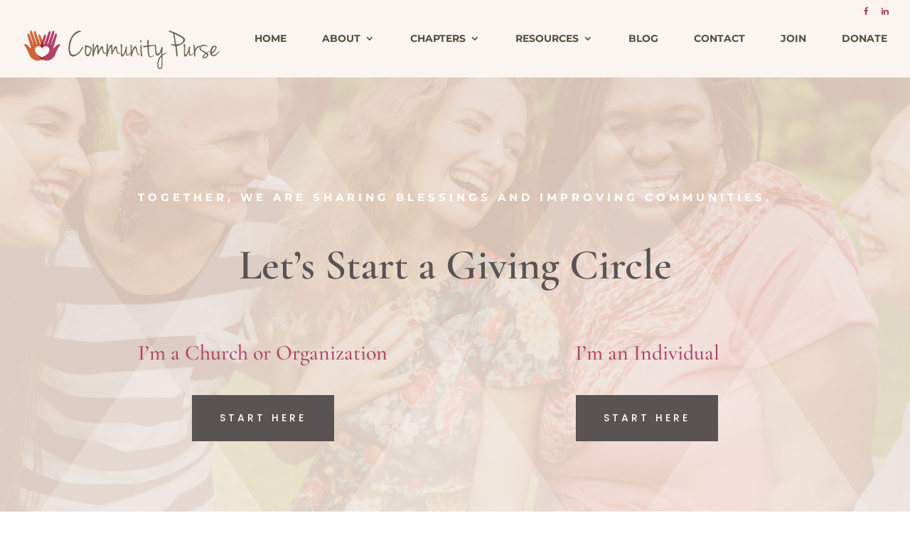

--- FILE ---
content_type: text/css
request_url: https://communitypurse.org/wp-content/et-cache/2364/et-divi-dynamic-tb-3435-2364-late.css
body_size: -249
content:
@font-face{font-family:ETmodules;font-display:block;src:url(//communitypurse.org/wp-content/themes/Divi/core/admin/fonts/modules/social/modules.eot);src:url(//communitypurse.org/wp-content/themes/Divi/core/admin/fonts/modules/social/modules.eot?#iefix) format("embedded-opentype"),url(//communitypurse.org/wp-content/themes/Divi/core/admin/fonts/modules/social/modules.woff) format("woff"),url(//communitypurse.org/wp-content/themes/Divi/core/admin/fonts/modules/social/modules.ttf) format("truetype"),url(//communitypurse.org/wp-content/themes/Divi/core/admin/fonts/modules/social/modules.svg#ETmodules) format("svg");font-weight:400;font-style:normal}

--- FILE ---
content_type: image/svg+xml
request_url: https://communitypurse.org/wp-content/uploads/2019/09/CommunityPurse-WebLogo.svg
body_size: 7663
content:
<?xml version="1.0" encoding="UTF-8"?> <!-- Generator: Adobe Illustrator 23.0.4, SVG Export Plug-In . SVG Version: 6.00 Build 0) --> <svg xmlns="http://www.w3.org/2000/svg" xmlns:xlink="http://www.w3.org/1999/xlink" id="Layer_1" x="0px" y="0px" viewBox="0 0 409.5 81.26" style="enable-background:new 0 0 409.5 81.26;" xml:space="preserve"> <style type="text/css"> .st0{fill:#746457;} .st1{fill:#B34167;} .st2{fill:#CD6337;} .st3{fill:#9A272A;} </style> <g> <path class="st0" d="M393.36,41.68c0.49-1.52,1.09-2.89,1.81-4.13c0.72-1.23,1.52-2.19,2.39-2.86c0.87-0.67,1.75-0.8,2.62-0.39 l0.31,0.23c0.21,0.31,0.23,0.85,0.08,1.62c-0.05,1.13-0.38,2.21-0.96,3.24c-0.59,1.03-1.29,1.97-2.08,2.82 c-0.8,0.85-1.65,1.59-2.55,2.24c-0.9,0.64-1.68,1.15-2.35,1.5C392.63,44.63,392.87,43.2,393.36,41.68 M393.32,34.66 c-0.77,1-1.49,2.22-2.16,3.66c-0.98,2.78-1.49,5.04-1.54,6.79c-0.05,1.75,0.05,3.14,0.31,4.17c0.05,0.26,0.15,0.57,0.31,0.93 c0.15,0.36,0.4,0.76,0.73,1.2c0.33,0.43,0.81,0.86,1.43,1.27c0.62,0.41,1.44,0.8,2.47,1.16c1.23,0.21,2.33,0.21,3.28,0 c0.95-0.2,1.82-0.57,2.62-1.08c0.8-0.51,1.55-1.12,2.28-1.81c0.72-0.69,1.47-1.4,2.24-2.12c0.67-0.77,1.23-1.39,1.7-1.85 c0.46-0.46,0.84-0.86,1.12-1.2c0.29-0.33,0.5-0.64,0.66-0.93c0.15-0.28,0.31-0.6,0.46-0.96c0.1-0.47,0.18-0.82,0.23-1.08 c0.05-0.26,0.07-0.45,0.04-0.58l-0.27-0.04c-0.72,0.92-1.4,1.71-2.04,2.35c-0.64,0.64-1.51,1.43-2.59,2.35 c-0.67,0.62-1.54,1.34-2.62,2.16c-1.08,0.82-2.19,1.48-3.32,1.97c-1.13,0.49-2.21,0.66-3.24,0.5c-1.03-0.15-1.8-0.9-2.31-2.24 c2.21-1.59,4.13-3.26,5.75-5.01c1.62-1.75,2.92-3.94,3.9-6.56c0.67-2.37,0.6-3.96-0.19-4.79c-0.8-0.82-1.94-1.21-3.43-1.16 c-0.46-0.15-1.06-0.12-1.78,0.12c-0.72,0.23-1.16,0.37-1.31,0.42C394.99,32.87,394.09,33.66,393.32,34.66 M376.19,54.92 c0.26-0.62,0.65-1.26,1.2-1.93c0.54-0.67,1.17-1.32,1.89-1.97c0.72-0.64,1.36-1.17,1.93-1.58c0.46,0.31,0.91,0.71,1.35,1.2 c0.44,0.49,0.58,0.94,0.42,1.35c-0.15,0.46-0.48,0.99-0.96,1.58c-0.49,0.59-1.06,1.13-1.7,1.62c-0.65,0.49-1.33,0.86-2.05,1.12 c-0.72,0.26-1.36,0.26-1.93,0C375.98,56,375.93,55.53,376.19,54.92 M373.07,30.11c-1.26,0.39-2.37,0.98-3.32,1.77 c-0.95,0.8-1.67,1.72-2.16,2.78c-0.49,1.05-0.63,2.15-0.42,3.28c0.1,1.03,0.72,2.06,1.85,3.09c1.13,1.03,2.4,1.99,3.82,2.89 c1.41,0.9,2.79,1.72,4.13,2.47c1.34,0.75,2.24,1.38,2.7,1.89c-0.67,0.57-1.44,1.21-2.31,1.93c-0.88,0.72-1.65,1.48-2.32,2.27 c-0.67,0.8-1.15,1.62-1.43,2.47c-0.28,0.85-0.14,1.69,0.42,2.51c0.52,0.62,1.21,1.03,2.09,1.23c0.87,0.2,1.67,0.18,2.39-0.08 c1.08-0.36,2.26-1,3.55-1.93c1.29-0.93,2.44-2.21,3.47-3.86c0.36-0.67,0.48-1.32,0.35-1.97c-0.13-0.64-0.35-1.25-0.65-1.81 c-0.36-0.62-0.85-1.21-1.47-1.78c1.13-0.72,2.19-1.39,3.16-2.01c0.98-0.62,1.64-1.05,2.01-1.31c0.72-0.51,1.25-0.91,1.58-1.2 c0.33-0.28,0.54-0.49,0.62-0.62v-0.2l-0.27,0.08c-0.77,0.36-1.45,0.68-2.04,0.97c-0.59,0.28-1.17,0.59-1.74,0.93 c-0.57,0.34-1.21,0.69-1.93,1.08c-0.72,0.39-1.6,0.86-2.62,1.43c-0.82-0.57-1.88-1.13-3.16-1.7c-1.28-0.57-2.57-1.2-3.86-1.89 c-1.29-0.69-2.46-1.48-3.51-2.35c-1.05-0.87-1.79-1.9-2.2-3.09c-0.42-1.18-0.21-2.18,0.62-3.01c0.82-0.82,1.92-1.4,3.28-1.74 c1.36-0.33,2.84-0.42,4.44-0.27c1.59,0.15,2.96,0.59,4.09,1.31c0.41,0.26,0.84,0.52,1.27,0.77c0.44,0.26,0.68,0.28,0.73,0.08 c-0.26-0.41-0.53-0.85-0.81-1.31c-0.28-0.46-0.67-0.91-1.16-1.35c-0.49-0.44-1.16-0.83-2.01-1.2c-0.85-0.36-1.92-0.64-3.2-0.85 C375.65,29.63,374.33,29.72,373.07,30.11 M355.47,40.06c0.39,3.83,0.53,8.4,0.42,13.7c0,0.26,0.15,0.44,0.46,0.54 c0.31,0.1,0.64,0.13,1,0.08c0.36-0.05,0.68-0.14,0.96-0.27c0.28-0.13,0.4-0.32,0.35-0.58c-0.1-0.51-0.14-1.22-0.11-2.12 c0.02-0.9,0.05-1.83,0.08-2.78c0.02-0.95,0.08-1.85,0.15-2.7c0.08-0.85,0.14-1.5,0.19-1.97c0.31-0.93,0.71-1.94,1.2-3.05 c0.49-1.11,1.13-2.15,1.93-3.12c0.8-0.98,1.75-1.84,2.86-2.59c1.11-0.75,2.4-1.25,3.9-1.5c1.03-0.15,1.69-0.37,1.97-0.65 c0.28-0.28,0.43-0.63,0.43-1.04c-2.06-0.1-3.82,0.01-5.29,0.35c-1.47,0.33-2.72,0.86-3.78,1.58c-1.05,0.72-1.92,1.58-2.59,2.59 c-0.67,1-1.23,2.1-1.7,3.28c-0.1-1.18-0.18-2.13-0.23-2.86c-0.05-0.72-0.1-1.39-0.15-2.01c-0.05-0.62-0.13-1.27-0.23-1.97 c-0.1-0.7-0.26-1.64-0.46-2.82c-0.57-0.26-1.12-0.5-1.66-0.73c-0.54-0.23-0.79-0.12-0.73,0.35 C354.74,32.8,355.09,36.23,355.47,40.06 M337.42,49.82c-0.18-0.46-0.31-0.95-0.39-1.47c-0.08-0.52-0.13-0.99-0.15-1.43 c-0.03-0.44-0.04-0.73-0.04-0.89c0.1-4.22,0.24-7.82,0.42-10.8c0.18-2.98,0.14-5.07-0.11-6.25c-0.21-0.26-0.46-0.42-0.77-0.5 c-0.31-0.08-0.62-0.14-0.93-0.2c-0.36-0.05-0.72-0.08-1.08-0.08c0.1,1.49,0.18,3.13,0.23,4.9c0.05,1.77,0.08,3.58,0.08,5.4v5.36 c0,1.75,0.04,3.32,0.12,4.71c0.08,1.39,0.18,2.53,0.31,3.43c0.13,0.9,0.35,1.43,0.66,1.58c0.21,0.41,0.59,0.73,1.16,0.97 c0.56,0.23,1.36,0.14,2.39-0.27c0.31-0.1,0.69-0.49,1.16-1.16c0.46-0.67,0.95-1.47,1.47-2.39c0.52-0.92,1.03-1.9,1.54-2.93 c0.52-1.03,0.98-1.95,1.39-2.78c0.1,0.67,0.19,1.42,0.27,2.24c0.08,0.82,0.18,1.59,0.31,2.31c0.13,0.72,0.28,1.35,0.46,1.89 c0.18,0.54,0.42,0.84,0.73,0.89c0.77,0.31,1.64,0.35,2.59,0.12c0.95-0.23,1.85-0.63,2.7-1.19c0.85-0.57,1.61-1.26,2.27-2.08 c0.67-0.82,1.11-1.67,1.31-2.55c-0.15-0.15-0.51,0.01-1.08,0.5c-0.57,0.49-1.19,1.04-1.89,1.66c-0.69,0.62-1.42,1.13-2.16,1.54 c-0.75,0.41-1.4,0.44-1.97,0.08c-0.67-0.41-1.09-1.31-1.27-2.7c-0.18-1.39-0.25-2.93-0.19-4.63c0.05-1.7,0.17-3.41,0.35-5.13 c0.18-1.72,0.32-3.15,0.42-4.28c-0.15-0.05-0.4-0.1-0.73-0.15c-0.33-0.05-0.67-0.08-1-0.08c-0.33,0-0.63,0.04-0.89,0.11 c-0.26,0.08-0.39,0.27-0.39,0.58c0.21,1.49,0.05,3.24-0.46,5.25c-0.51,2.01-1.16,3.9-1.93,5.67c-0.77,1.78-1.57,3.23-2.39,4.36 c-0.82,1.13-1.42,1.57-1.77,1.31C337.84,50.59,337.6,50.29,337.42,49.82 M317.2,20.89c-0.39-2.26-0.71-4.23-0.96-5.9 c-0.26-1.67-0.48-3.14-0.66-4.4c-0.18-1.26-0.32-2.43-0.42-3.51c1.59,0.87,3.41,1.79,5.44,2.74c2.03,0.95,3.96,1.93,5.79,2.93 c1.83,1,3.38,2.03,4.67,3.09c1.29,1.06,1.98,2.1,2.09,3.13c0.2,1.34,0.01,2.62-0.58,3.86c-0.59,1.23-1.53,2.31-2.82,3.24 c-1.29,0.93-2.87,1.65-4.74,2.16c-1.88,0.52-4.03,0.77-6.44,0.77C318.04,25.85,317.59,23.15,317.2,20.89 M324.11,31.65 c1.44-0.49,2.78-1.08,4.01-1.78c1.23-0.69,2.38-1.44,3.43-2.24c1.05-0.8,1.97-1.56,2.74-2.28c0.77-0.77,1.42-1.59,1.93-2.47 c0.51-0.87,0.84-1.75,0.96-2.62c0.13-0.87,0.05-1.72-0.23-2.55c-0.28-0.82-0.81-1.54-1.58-2.16c-0.82-0.98-2.12-2.04-3.9-3.2 c-1.77-1.16-3.78-2.31-6.02-3.47c-2.24-1.16-4.55-2.29-6.95-3.4c-2.39-1.11-4.63-2.06-6.71-2.86c-2.08-0.8-3.89-1.42-5.4-1.85 c-1.52-0.43-2.48-0.6-2.89-0.5c-0.31,0.26-0.53,0.45-0.65,0.58l-0.23,0.35l0.04,0.35c0.05,0.13,0.13,0.35,0.23,0.65 c1.49,0.72,3.05,1.36,4.67,1.93c1.62,0.57,3.23,1.18,4.82,1.85c0.26,2.26,0.53,4.31,0.81,6.13c0.28,1.83,0.56,3.61,0.85,5.36 c0.28,1.75,0.57,3.55,0.85,5.4c0.28,1.85,0.58,3.93,0.89,6.25c-0.52,0-1.2-0.04-2.04-0.12c-0.85-0.08-1.7-0.18-2.55-0.31 c-0.85-0.13-1.66-0.27-2.43-0.43c-0.77-0.15-1.34-0.28-1.7-0.39c0,0.36,0.27,0.81,0.81,1.35c0.54,0.54,1.27,1.05,2.2,1.54 c0.93,0.49,1.96,0.93,3.09,1.31c1.13,0.39,2.29,0.58,3.47,0.58c0.51,3.19,0.94,6.37,1.27,9.53c0.33,3.16,0.5,6.52,0.5,10.07 c0.87,1.49,1.54,2.3,2.01,2.43c0.46,0.13,0.77-0.23,0.93-1.08c0.16-0.85,0.21-2.07,0.16-3.66c-0.05-1.59-0.18-3.37-0.39-5.33 c-0.21-1.96-0.45-3.99-0.73-6.1c-0.28-2.11-0.55-4.11-0.81-6.02C321.15,32.44,322.67,32.14,324.11,31.65 M287.57,57.85 c0.08,1.29,0.14,2.79,0.19,4.51c0.05,1.72,0.07,3.52,0.04,5.4c-0.03,1.88-0.1,3.6-0.23,5.17c-0.13,1.57-0.35,2.89-0.66,3.97 c-0.31,1.08-0.72,1.67-1.23,1.77c-1.29,0.16-2.29-0.14-3.01-0.89c-0.72-0.75-1.2-1.78-1.43-3.09c-0.23-1.31-0.27-2.8-0.11-4.48 c0.15-1.67,0.45-3.33,0.89-4.98c0.44-1.65,0.96-3.16,1.58-4.55c0.62-1.39,1.26-2.5,1.93-3.32c0.31-0.41,0.63-0.79,0.96-1.12 c0.34-0.33,0.66-0.68,0.97-1.04C287.46,55.69,287.49,56.56,287.57,57.85 M278.01,46.74c-0.39-1.03-0.7-2.22-0.93-3.59 c-0.23-1.36-0.4-2.8-0.5-4.32c-0.1-1.52-0.18-2.92-0.23-4.2c-0.05-1.29-0.1-2.34-0.15-3.16c-0.05-0.82-0.15-1.24-0.31-1.24 c-0.26-0.26-0.65-0.43-1.16-0.5c-0.52-0.08-0.9-0.04-1.16,0.12c0.15,2.01,0.27,3.68,0.35,5.02c0.08,1.34,0.17,2.62,0.27,3.86 c0.1,1.24,0.23,2.55,0.39,3.94c0.15,1.39,0.36,3.14,0.62,5.25c0.26,1.8,0.94,3.14,2.04,4.01c1.11,0.87,2.46,0.95,4.05,0.23 c1.44-0.87,2.65-2.08,3.63-3.63c0.98-1.54,1.72-2.98,2.24-4.32c0,2.67-0.08,5.4-0.23,8.18c-1.18,0.77-2.28,1.86-3.28,3.28 c-1,1.42-1.85,3-2.55,4.75c-0.7,1.75-1.25,3.58-1.66,5.48c-0.41,1.9-0.62,3.76-0.62,5.56c0,1.8,0.21,3.46,0.62,4.98 c0.41,1.52,1.11,2.76,2.08,3.74c0.31,0.31,0.71,0.55,1.2,0.73c0.49,0.18,1,0.3,1.54,0.35c0.54,0.05,1.08,0.04,1.62-0.04 c0.54-0.08,1.02-0.25,1.43-0.5c0.57-0.36,1.02-1.07,1.35-2.12c0.34-1.05,0.59-2.33,0.77-3.82c0.18-1.49,0.28-3.16,0.31-5.02 c0.02-1.85,0.04-3.73,0.04-5.63c0-1.9-0.03-3.81-0.08-5.71c-0.05-1.9-0.08-3.68-0.08-5.32c1.34-1.18,2.74-2.26,4.21-3.24 c1.47-0.98,3.18-1.75,5.13-2.32c0.26-0.2,0.37-0.35,0.35-0.42c-0.03-0.08-0.3-0.24-0.81-0.5c-1.44,0.16-2.94,0.54-4.51,1.16 c-1.57,0.62-3.05,1.52-4.44,2.7c-0.05-1.44-0.05-2.88,0-4.32c0.05-1.44,0.14-2.8,0.27-4.09c0.13-1.28,0.24-2.47,0.35-3.55 c0.1-1.08,0.15-2.01,0.15-2.78c0-0.1-0.15-0.23-0.46-0.38c-0.31-0.15-0.65-0.28-1-0.39c-0.36-0.1-0.71-0.18-1.04-0.23 c-0.34-0.05-0.5-0.05-0.5,0c-0.93,5.25-2.15,9.04-3.66,11.38c-1.52,2.34-2.87,3.23-4.05,2.66 C278.92,48.44,278.39,47.77,278.01,46.74 M261.22,28.53c0-1.03-0.01-2.05-0.04-3.05c-0.03-1-0.07-1.95-0.12-2.86 c-0.05-0.9-0.15-1.58-0.31-2.05c-0.1-0.26-0.31-0.45-0.62-0.58c-0.31-0.13-0.64-0.18-1-0.15c-0.36,0.03-0.68,0.1-0.97,0.23 c-0.28,0.13-0.42,0.32-0.42,0.58c0,1.08,0.01,1.96,0.04,2.62c0.02,0.67,0.06,1.35,0.12,2.05c0.05,0.69,0.1,1.5,0.15,2.43 c0.05,0.93,0.1,2.21,0.15,3.86c-1.39,0.2-2.82,0.32-4.28,0.35c-1.47,0.03-2.58,0.14-3.36,0.35c-0.52,0.1-0.86,0.23-1.04,0.38 l-0.31,0.47c-0.03,0.15-0.03,0.35,0,0.58c0.03,0.23,0.01,0.48-0.04,0.73c0.41,0.36,0.7,0.59,0.85,0.69 c0.15,0.1,0.46,0.13,0.92,0.08c0.46-0.05,1.22-0.15,2.28-0.31c1.05-0.15,2.71-0.34,4.98-0.54c0.15,1.85,0.28,3.94,0.39,6.25 c0.1,2.31,0.3,4.54,0.58,6.67c0.28,2.14,0.71,4,1.28,5.6c0.56,1.59,1.44,2.54,2.62,2.85c0.93,0.26,1.79,0.35,2.59,0.27 c0.79-0.08,1.52-0.26,2.16-0.54c0.64-0.28,1.19-0.63,1.66-1.04c0.46-0.41,0.85-0.8,1.16-1.16c0.67-0.72,0.89-1.26,0.66-1.62 c-0.23-0.36-0.53-0.36-0.89,0c-0.41,0.46-0.89,0.94-1.43,1.43c-0.54,0.49-1.13,0.85-1.78,1.08c-0.64,0.23-1.32,0.27-2.04,0.12 c-0.72-0.15-1.44-0.67-2.16-1.54c-0.51-1.28-0.88-2.69-1.12-4.2c-0.23-1.52-0.39-3.09-0.46-4.71c-0.08-1.62-0.11-3.27-0.11-4.94 c0-1.67-0.05-3.3-0.15-4.9c2.21-0.57,4.55-1.03,7.02-1.39c2.47-0.36,4.65-0.64,6.56-0.85c0.57-0.1,0.77-0.4,0.62-0.89 c-0.15-0.49-0.49-0.76-1-0.81c-2.32,0.2-4.54,0.4-6.68,0.58c-2.13,0.18-4.31,0.35-6.52,0.5C261.2,30.43,261.22,29.56,261.22,28.53 M244.63,30.22c-0.26,0.1-0.46,0.23-0.62,0.39l-0.43,0.54l-0.5,0.46c0.1,1.23,0.22,2.91,0.35,5.01c0.13,2.11,0.26,4.28,0.39,6.52 c0.13,2.24,0.26,4.31,0.39,6.21c0.13,1.9,0.24,3.27,0.35,4.09c0.41,0.26,0.85,0.48,1.31,0.65c0.46,0.18,1.11,0.19,1.93,0.04 c-0.1-0.82-0.26-1.7-0.46-2.62c-0.21-0.93-0.41-2.21-0.62-3.86c-0.26-3.24-0.44-6.34-0.54-9.3c-0.1-2.96-0.28-5.67-0.54-8.14 C245.22,30.12,244.89,30.12,244.63,30.22 M243.43,21.58c-0.44,0.57-0.76,1.13-0.96,1.7c0.16,0.88,0.35,1.3,0.58,1.27 c0.23-0.02,0.5-0.01,0.81,0.04c0.57-0.1,0.93-0.32,1.08-0.65c0.15-0.34,0.51-0.73,1.08-1.2c0.31-0.36,0.41-0.9,0.31-1.62 c-0.1-0.72-0.41-1.03-0.93-0.93C244.53,20.55,243.87,21.02,243.43,21.58 M224.8,30.3c-0.31-0.2-0.6-0.41-0.89-0.62 c-0.28-0.2-0.54-0.31-0.77-0.31c-0.23,0-0.35,0.23-0.35,0.7c0.15,2.98,0.27,6.49,0.35,10.53c0.08,4.04-0.01,8.32-0.27,12.85 c0.41,0.57,0.71,0.82,0.89,0.77c0.18-0.05,0.66-0.08,1.43-0.08c0.05-0.2,0.2-0.77,0.46-1.7c0.26-0.92,0.6-2.03,1.04-3.32 c0.43-1.29,0.91-2.66,1.43-4.13c0.51-1.47,1.05-2.81,1.62-4.05c0.57-1.24,1.12-2.26,1.66-3.09c0.54-0.82,1.04-1.26,1.51-1.31 c0.31,0,0.59,0.48,0.85,1.43c0.25,0.95,0.55,2.11,0.89,3.47c0.33,1.36,0.71,2.78,1.12,4.24c0.41,1.47,0.94,2.73,1.58,3.78 c0.64,1.06,1.43,1.74,2.35,2.05c0.92,0.31,2.03-0.03,3.32-1c0.1-0.15-0.01-0.24-0.35-0.27c-0.34-0.03-0.77-0.12-1.31-0.27 c-0.54-0.15-1.11-0.41-1.7-0.77c-0.59-0.36-1.04-0.93-1.35-1.7c-0.72-1.7-1.18-3.32-1.39-4.86c-0.21-1.54-0.41-2.94-0.62-4.21 c-0.2-1.26-0.54-2.38-1-3.36c-0.46-0.98-1.26-1.72-2.39-2.24c-0.52-0.21-1.07-0.05-1.66,0.46c-0.59,0.52-1.17,1.22-1.74,2.12 c-0.57,0.9-1.09,1.93-1.58,3.09c-0.49,1.16-0.94,2.25-1.35,3.28c-0.41,1.03-0.73,1.94-0.96,2.74c-0.23,0.8-0.35,1.3-0.35,1.5 c0.05-0.93,0.09-1.98,0.12-3.16c0.03-1.18,0.05-2.44,0.08-3.78c0.03-1.34,0.05-2.73,0.08-4.17c0.03-1.44,0.04-2.88,0.04-4.32 C225.36,30.61,225.11,30.51,224.8,30.3 M205.16,49.82c-0.18-0.46-0.31-0.95-0.38-1.47c-0.08-0.52-0.13-0.99-0.15-1.43 c-0.03-0.44-0.04-0.73-0.04-0.89c0.1-4.22,0.24-7.82,0.42-10.8c0.18-2.98,0.14-5.07-0.11-6.25c-0.21-0.26-0.46-0.42-0.77-0.5 c-0.31-0.08-0.62-0.14-0.92-0.2c-0.36-0.05-0.72-0.08-1.08-0.08c0.1,1.49,0.18,3.13,0.23,4.9c0.05,1.77,0.08,3.58,0.08,5.4v5.36 c0,1.75,0.04,3.32,0.11,4.71c0.08,1.39,0.18,2.53,0.31,3.43c0.13,0.9,0.35,1.43,0.66,1.58c0.2,0.41,0.59,0.73,1.16,0.97 c0.57,0.23,1.36,0.14,2.39-0.27c0.31-0.1,0.7-0.49,1.16-1.16c0.46-0.67,0.95-1.47,1.47-2.39c0.51-0.92,1.03-1.9,1.54-2.93 c0.51-1.03,0.98-1.95,1.39-2.78c0.1,0.67,0.19,1.42,0.27,2.24c0.08,0.82,0.18,1.59,0.31,2.31c0.13,0.72,0.28,1.35,0.47,1.89 c0.18,0.54,0.42,0.84,0.73,0.89c0.77,0.31,1.63,0.35,2.59,0.12c0.95-0.23,1.85-0.63,2.7-1.19c0.85-0.57,1.61-1.26,2.27-2.08 c0.67-0.82,1.1-1.67,1.31-2.55c-0.15-0.15-0.51,0.01-1.08,0.5c-0.57,0.49-1.19,1.04-1.89,1.66c-0.69,0.62-1.42,1.13-2.16,1.54 c-0.75,0.41-1.4,0.44-1.97,0.08c-0.67-0.41-1.09-1.31-1.27-2.7c-0.18-1.39-0.24-2.93-0.2-4.63c0.05-1.7,0.17-3.41,0.35-5.13 c0.18-1.72,0.32-3.15,0.43-4.28c-0.15-0.05-0.4-0.1-0.74-0.15c-0.33-0.05-0.67-0.08-1-0.08c-0.33,0-0.63,0.04-0.89,0.11 c-0.26,0.08-0.38,0.27-0.38,0.58c0.2,1.49,0.05,3.24-0.46,5.25c-0.52,2.01-1.16,3.9-1.93,5.67c-0.77,1.78-1.57,3.23-2.39,4.36 c-0.82,1.13-1.42,1.57-1.77,1.31C205.58,50.59,205.34,50.29,205.16,49.82 M172.67,34.85c-0.08,2.57-0.15,5.09-0.23,7.56 c-0.08,2.47-0.15,4.67-0.23,6.6c-0.08,1.93-0.17,3.23-0.27,3.9c0.26,0.46,0.57,0.91,0.93,1.35c0.36,0.44,0.98,0.55,1.85,0.35 c0.1-1.49,0.35-3.15,0.73-4.98c0.39-1.82,0.86-3.65,1.43-5.48c0.57-1.83,1.22-3.59,1.97-5.29c0.74-1.7,1.56-3.22,2.43-4.55 c0.41-0.46,0.69-0.54,0.85-0.23c0.15,0.31,0.26,0.88,0.31,1.7c0.05,0.82,0.05,1.82,0,2.97c-0.05,1.16-0.09,2.35-0.11,3.59 c-0.03,1.23-0.03,2.46,0,3.66c0.03,1.21,0.14,2.23,0.35,3.05c0.16,0.57,0.52,0.95,1.08,1.16c0.57,0.2,0.98,0.08,1.24-0.39 c0.2-0.67,0.5-1.53,0.89-2.59c0.38-1.05,0.83-2.15,1.35-3.28c0.51-1.13,1.05-2.2,1.62-3.2c0.56-1,1.09-1.84,1.58-2.51 c0.49-0.67,0.9-1.05,1.23-1.16c0.34-0.1,0.55,0.18,0.66,0.85c0.1,1.54,0.29,3.1,0.58,4.67c0.28,1.57,0.77,2.91,1.47,4.01 c0.7,1.11,1.65,1.83,2.85,2.16c1.21,0.34,2.76,0.01,4.67-0.97l0.04-0.46l-0.15-0.23c-0.13-0.05-0.34-0.09-0.62-0.11 c-0.28-0.03-0.73-0.04-1.35-0.04c-1.13,0.15-2.03-0.06-2.7-0.66c-0.67-0.59-1.18-1.37-1.54-2.35c-0.36-0.98-0.6-2.07-0.73-3.28 c-0.13-1.21-0.24-2.35-0.35-3.44c-0.1-1.08-0.23-2.02-0.39-2.82c-0.15-0.8-0.44-1.27-0.85-1.42c-0.88-0.36-1.7-0.23-2.47,0.38 c-0.77,0.62-1.49,1.48-2.16,2.58c-0.67,1.11-1.3,2.34-1.89,3.71c-0.59,1.36-1.12,2.61-1.58,3.74c-0.1-1.44-0.18-2.86-0.23-4.24 c-0.05-1.39-0.09-2.65-0.12-3.78c-0.03-1.13-0.08-2.09-0.15-2.89c-0.08-0.8-0.17-1.32-0.27-1.58c-0.46-0.87-0.98-1.31-1.54-1.31 c-0.57,0-1.16,0.3-1.78,0.89c-0.62,0.59-1.25,1.39-1.89,2.39c-0.64,1-1.24,2.09-1.77,3.24c-0.54,1.16-1.02,2.3-1.43,3.43 c-0.41,1.13-0.72,2.11-0.93,2.93c0-3.45,0.1-6.33,0.31-8.64c0.21-2.31,0.26-4.14,0.15-5.48c-0.1-0.1-0.3-0.27-0.58-0.5 c-0.28-0.23-0.57-0.4-0.85-0.5c-0.28-0.1-0.55-0.12-0.81-0.04c-0.26,0.08-0.38,0.35-0.38,0.81 C172.82,30.04,172.75,32.28,172.67,34.85 M143.58,34.85c-0.08,2.57-0.15,5.09-0.23,7.56c-0.08,2.47-0.15,4.67-0.23,6.6 c-0.08,1.93-0.17,3.23-0.27,3.9c0.26,0.46,0.56,0.91,0.93,1.35c0.36,0.44,0.98,0.55,1.85,0.35c0.1-1.49,0.35-3.15,0.73-4.98 c0.39-1.82,0.86-3.65,1.43-5.48c0.56-1.83,1.22-3.59,1.97-5.29c0.74-1.7,1.56-3.22,2.43-4.55c0.41-0.46,0.69-0.54,0.85-0.23 c0.15,0.31,0.26,0.88,0.31,1.7c0.05,0.82,0.05,1.82,0,2.97c-0.05,1.16-0.09,2.35-0.11,3.59c-0.03,1.23-0.03,2.46,0,3.66 c0.03,1.21,0.14,2.23,0.35,3.05c0.16,0.57,0.51,0.95,1.08,1.16c0.57,0.2,0.98,0.08,1.24-0.39c0.2-0.67,0.5-1.53,0.89-2.59 c0.39-1.05,0.84-2.15,1.35-3.28c0.51-1.13,1.05-2.2,1.62-3.2c0.56-1,1.09-1.84,1.58-2.51c0.49-0.67,0.9-1.05,1.23-1.16 c0.33-0.1,0.55,0.18,0.66,0.85c0.1,1.54,0.29,3.1,0.58,4.67c0.28,1.57,0.77,2.91,1.47,4.01c0.7,1.11,1.65,1.83,2.85,2.16 c1.21,0.34,2.76,0.01,4.67-0.97l0.04-0.46l-0.15-0.23c-0.13-0.05-0.33-0.09-0.62-0.11c-0.28-0.03-0.73-0.04-1.35-0.04 c-1.13,0.15-2.03-0.06-2.7-0.66c-0.67-0.59-1.18-1.37-1.54-2.35c-0.36-0.98-0.61-2.07-0.74-3.28c-0.13-1.21-0.24-2.35-0.35-3.44 c-0.1-1.08-0.23-2.02-0.38-2.82c-0.15-0.8-0.44-1.27-0.85-1.42c-0.87-0.36-1.7-0.23-2.47,0.38c-0.77,0.62-1.49,1.48-2.16,2.58 c-0.67,1.11-1.3,2.34-1.89,3.71c-0.59,1.36-1.12,2.61-1.58,3.74c-0.1-1.44-0.18-2.86-0.23-4.24c-0.05-1.39-0.09-2.65-0.12-3.78 c-0.03-1.13-0.08-2.09-0.15-2.89c-0.08-0.8-0.17-1.32-0.27-1.58c-0.47-0.87-0.98-1.31-1.54-1.31c-0.57,0-1.16,0.3-1.78,0.89 c-0.62,0.59-1.25,1.39-1.89,2.39c-0.64,1-1.24,2.09-1.77,3.24c-0.54,1.16-1.02,2.3-1.43,3.43c-0.41,1.13-0.72,2.11-0.93,2.93 c0-3.45,0.1-6.33,0.31-8.64c0.21-2.31,0.26-4.14,0.15-5.48c-0.1-0.1-0.3-0.27-0.58-0.5c-0.28-0.23-0.56-0.4-0.85-0.5 c-0.28-0.1-0.55-0.12-0.81-0.04c-0.26,0.08-0.38,0.35-0.38,0.81C143.73,30.04,143.66,32.28,143.58,34.85 M130.16,47.32 c-0.18-1-0.28-2.19-0.31-3.55c-0.03-1.36,0.07-2.87,0.27-4.51c0.2-1.65,0.57-3.29,1.08-4.94c1.08,0.31,1.96,0.55,2.62,0.73 c0.67,0.18,1.22,0.35,1.66,0.5c0.44,0.15,0.8,0.32,1.08,0.5c0.28,0.18,0.63,0.4,1.04,0.65c0.51,0.41,0.89,1.08,1.12,2.01 c0.23,0.93,0.26,2,0.08,3.2c-0.18,1.21-0.58,2.5-1.2,3.86c-0.62,1.36-1.54,2.69-2.78,3.97c-0.46,0.46-0.9,0.74-1.31,0.85 c-0.41,0.1-0.81,0.09-1.19-0.04c-0.39-0.13-0.71-0.31-0.96-0.54c-0.26-0.23-0.46-0.45-0.62-0.66 C130.53,49,130.34,48.32,130.16,47.32 M127.11,31.92l-0.62,0.46l0.54,0.5l0.46,0.58c0.16,0.2,0.31,0.44,0.46,0.69 c-0.26,1.39-0.44,3.14-0.54,5.25c-0.1,2.11-0.08,4.53,0.08,7.25c0.05,0.62,0.2,1.35,0.43,2.2c0.23,0.85,0.58,1.66,1.04,2.43 c0.46,0.77,1.08,1.43,1.85,1.97c0.77,0.54,1.72,0.81,2.86,0.81c0.67,0,1.39-0.39,2.16-1.16c0.77-0.77,1.49-1.75,2.16-2.93 c0.67-1.18,1.27-2.51,1.81-3.97c0.54-1.47,0.94-2.89,1.19-4.28c0.26-1.39,0.33-2.66,0.23-3.82c-0.1-1.16-0.46-2.02-1.08-2.59 c-0.62-0.62-1.4-1.17-2.35-1.66c-0.95-0.49-1.99-0.93-3.13-1.31c-1.13-0.39-2.29-0.69-3.47-0.93c-1.18-0.23-2.26-0.37-3.24-0.43 C127.8,31.3,127.52,31.61,127.11,31.92 M118.85,1.6c-0.31-0.26-0.73-0.49-1.27-0.69c-0.54-0.21-1.09-0.36-1.66-0.47 c-0.57-0.1-0.95-0.15-1.16-0.15c-2.67,0.67-5.25,1.93-7.72,3.78c-2.47,1.85-4.68,4.2-6.63,7.06c-1.96,2.86-3.58,6.14-4.86,9.84 c-1.29,3.7-2.09,7.74-2.39,12.11c-0.36,2.26-0.45,4.54-0.27,6.83c0.18,2.29,0.45,4.36,0.81,6.21c1.13,3.5,2.66,5.88,4.59,7.14 c1.93,1.26,4,1.68,6.21,1.27c1.54-0.46,3.25-1.26,5.13-2.39c1.88-1.13,3.73-2.57,5.56-4.32c1.82-1.75,3.52-3.78,5.09-6.1 c1.57-2.31,2.79-4.88,3.66-7.72c0-0.21-0.12-0.29-0.35-0.27c-0.23,0.03-0.5,0.13-0.81,0.31c-0.31,0.18-0.63,0.4-0.96,0.66 c-0.33,0.26-0.6,0.52-0.81,0.77c-0.77,1.65-1.65,3.24-2.62,4.78c-0.98,1.54-2.06,2.97-3.24,4.28c-1.19,1.31-2.46,2.48-3.82,3.51 c-1.36,1.03-2.79,1.85-4.28,2.47c-0.2,0-0.68,0.09-1.43,0.27c-0.75,0.18-1.58,0.23-2.51,0.15c-0.93-0.08-1.88-0.36-2.86-0.85 c-0.98-0.49-1.83-1.35-2.55-2.59c-0.72-1.24-1.25-2.93-1.58-5.09c-0.34-2.16-0.32-4.99,0.04-8.49c-0.1,0-0.04-0.67,0.19-2.01 c0.23-1.34,0.55-2.92,0.96-4.75c0.41-1.82,0.89-3.68,1.43-5.56c0.54-1.88,1.09-3.41,1.66-4.59c1.7-3.24,3.54-5.8,5.52-7.68 c1.98-1.88,3.87-3.31,5.67-4.28c1.8-0.98,3.36-1.62,4.67-1.93c1.31-0.31,2.17-0.54,2.59-0.69C119.16,2.14,119.16,1.85,118.85,1.6"></path> <path class="st1" d="M33.25,33.2c0,0.01-0.01,0.03-0.01,0.04c1.65,0.69,3.23,2.01,4.51,4.19c0,0,0-0.01,0.01-0.01 C36.47,35.24,34.9,33.89,33.25,33.2 M34.8,28.81c-0.03,0.09-0.06,0.18-0.1,0.27c0.06,0.01,0.12,0.01,0.18,0.02 C34.86,29,34.83,28.9,34.8,28.81 M43.93,8.29c-0.75,0-1.59,0.59-2.25,1.9c-0.51,1.01-2.16,5.46-3.91,10.29 c1.03,2.85,2.09,5.83,2.97,8.32c1-3.36,1.9-6.43,2.27-7.71c1.01-3.48,3.09-10.13,2.44-11.63C45.13,8.71,44.56,8.29,43.93,8.29 M61.71,0c-0.78,0-1.66,0.62-2.36,1.99c-1.28,2.53-9.35,25.56-9.35,25.56s-0.14,0.59-0.33,1.44c-0.41-0.03-0.81-0.05-1.23-0.07 c1.58-5.33,3.66-12.35,4.29-14.51c1.06-3.64,3.23-10.59,2.54-12.16c-0.35-0.79-0.93-1.23-1.59-1.23c-0.78,0-1.66,0.62-2.35,1.99 c-1.28,2.53-9.35,25.56-9.35,25.56s-0.03,0.15-0.09,0.4c-0.35,0.02-0.7,0.05-1.05,0.09c0.62,1.76,1.15,3.26,1.5,4.25 c0.87-0.34,1.76-0.5,2.63-0.5c4.92,0,9.31,5.05,7.52,10.64c-2.03,6.39-10.05,10.15-15.01,13.39c0,0,0,0,0.01,0 c2.08-1.36,4.71-2.82,7.2-4.52l0,0l0,0c-0.38,2.53-1.18,4.66-2.55,5.98c-1.36,1.32-2.85,2.35-4.37,3.03 c1.28,0.57,2.58,0.89,3.87,0.94c1.57,0.5,3.5,0.98,5.74,0.98c2.71,0,5.86-0.71,9.35-2.93c5.92-3.78,6.91-6.58,8.98-11.5 c2.07-4.93,4.94-11.81,6.8-14.3c1.85-2.49,4.21-4.29,2.38-5.42c-0.51-0.31-1.05-0.46-1.62-0.46c-2.31,0-5.02,2.33-7.51,4.82 c-1.71,1.72-3.54,3.35-5.3,4.62C61.9,33.3,65.18,22.23,66,19.4c1.06-3.64,3.23-10.59,2.55-12.16c-0.35-0.79-0.93-1.23-1.59-1.23 c-0.78,0-1.66,0.62-2.35,1.99c-0.96,1.9-5.75,15.36-8.08,21.95l-0.63-0.15c1.6-5.41,4.15-13.99,4.85-16.43 c1.06-3.64,3.24-10.59,2.55-12.16C62.96,0.44,62.37,0,61.71,0"></path> <path class="st2" d="M42.35,33.33c-1.66,0.65-3.26,1.95-4.59,4.09c0,0,0,0.01,0.01,0.01c1.34-2.14,2.94-3.41,4.6-4.06 C42.36,33.36,42.35,33.35,42.35,33.33 M40.75,28.81c-0.03,0.1-0.06,0.19-0.09,0.29c0.06-0.01,0.12-0.01,0.18-0.02 C40.81,28.99,40.78,28.9,40.75,28.81 M31.62,8.29c-0.63,0-1.19,0.42-1.52,1.18c-0.66,1.5,1.42,8.15,2.43,11.63 c0.37,1.28,1.28,4.35,2.27,7.71c0.88-2.49,1.94-5.47,2.97-8.32c-1.74-4.83-3.39-9.28-3.91-10.29C33.2,8.88,32.36,8.29,31.62,8.29 M13.84,0c-0.66,0-1.24,0.44-1.59,1.23c-0.69,1.57,1.49,8.52,2.55,12.16c0.71,2.44,3.25,11.02,4.85,16.43l-0.63,0.15 c-2.32-6.59-7.11-20.05-8.08-21.95c-0.69-1.37-1.57-1.99-2.35-1.99c-0.66,0-1.24,0.44-1.59,1.23C6.32,8.81,8.49,15.76,9.55,19.4 c0.82,2.82,4.1,13.89,5.53,18.72c-1.76-1.27-3.58-2.89-5.3-4.62c-2.49-2.5-5.2-4.82-7.5-4.82c-0.57,0-1.11,0.14-1.62,0.46 c-1.83,1.13,0.52,2.93,2.38,5.42c1.86,2.49,4.72,9.37,6.8,14.29c2.08,4.93,3.06,7.73,8.98,11.51c3.49,2.23,6.64,2.93,9.35,2.93 c2.24,0,4.17-0.48,5.74-0.99c1.29-0.04,2.59-0.37,3.87-0.94c-1.53-0.68-3.01-1.71-4.37-3.03c-1.34-1.3-2.14-3.37-2.53-5.84 c2.31,1.63,4.69,3.05,6.61,4.38c0,0,0,0,0.01,0c-4.87-3.37-12.78-7.35-14.64-13.79c-1.61-5.57,2.77-10.44,7.61-10.44 c0.93,0,1.87,0.18,2.79,0.56c0.35-0.99,0.86-2.44,1.45-4.12c-0.34-0.03-0.69-0.06-1.05-0.09c-0.06-0.25-0.1-0.4-0.1-0.4 S25.5,5.56,24.22,3.03c-0.69-1.37-1.57-1.99-2.35-1.99c-0.66,0-1.24,0.44-1.59,1.23c-0.69,1.57,1.49,8.52,2.54,12.16 c0.63,2.16,2.71,9.18,4.29,14.51c-0.41,0.02-0.82,0.04-1.23,0.07c-0.19-0.86-0.33-1.45-0.33-1.45S17.48,4.52,16.2,1.99 C15.5,0.62,14.62,0,13.84,0"></path> <path class="st3" d="M44.7,52.35c-2.5,1.7-5.12,3.16-7.2,4.52c0,0,0,0-0.01,0c0,0,0,0-0.01,0c-1.92-1.33-4.3-2.75-6.61-4.38 c0.39,2.46,1.19,4.54,2.53,5.84c1.36,1.32,2.85,2.35,4.37,3.03c1.53-0.68,3.01-1.71,4.37-3.03C43.52,57.01,44.31,54.88,44.7,52.35 M37.78,20.49c-1.03,2.85-2.09,5.83-2.97,8.32c0.03,0.1,0.06,0.19,0.09,0.29c-0.06-0.01-0.12-0.01-0.18-0.02 c-0.6,1.69-1.11,3.13-1.45,4.12c1.64,0.69,3.22,2.04,4.5,4.22c1.33-2.14,2.94-3.44,4.59-4.09c-0.35-0.99-0.88-2.49-1.5-4.25 c-0.06,0.01-0.12,0.01-0.18,0.02c0.03-0.1,0.06-0.19,0.09-0.29C39.87,26.32,38.8,23.34,37.78,20.49"></path> </g> </svg> 

--- FILE ---
content_type: image/svg+xml
request_url: https://communitypurse.org/wp-content/uploads/2019/09/CommunityPurse-WebLogo.svg
body_size: 7612
content:
<?xml version="1.0" encoding="UTF-8"?> <!-- Generator: Adobe Illustrator 23.0.4, SVG Export Plug-In . SVG Version: 6.00 Build 0) --> <svg xmlns="http://www.w3.org/2000/svg" xmlns:xlink="http://www.w3.org/1999/xlink" id="Layer_1" x="0px" y="0px" viewBox="0 0 409.5 81.26" style="enable-background:new 0 0 409.5 81.26;" xml:space="preserve"> <style type="text/css"> .st0{fill:#746457;} .st1{fill:#B34167;} .st2{fill:#CD6337;} .st3{fill:#9A272A;} </style> <g> <path class="st0" d="M393.36,41.68c0.49-1.52,1.09-2.89,1.81-4.13c0.72-1.23,1.52-2.19,2.39-2.86c0.87-0.67,1.75-0.8,2.62-0.39 l0.31,0.23c0.21,0.31,0.23,0.85,0.08,1.62c-0.05,1.13-0.38,2.21-0.96,3.24c-0.59,1.03-1.29,1.97-2.08,2.82 c-0.8,0.85-1.65,1.59-2.55,2.24c-0.9,0.64-1.68,1.15-2.35,1.5C392.63,44.63,392.87,43.2,393.36,41.68 M393.32,34.66 c-0.77,1-1.49,2.22-2.16,3.66c-0.98,2.78-1.49,5.04-1.54,6.79c-0.05,1.75,0.05,3.14,0.31,4.17c0.05,0.26,0.15,0.57,0.31,0.93 c0.15,0.36,0.4,0.76,0.73,1.2c0.33,0.43,0.81,0.86,1.43,1.27c0.62,0.41,1.44,0.8,2.47,1.16c1.23,0.21,2.33,0.21,3.28,0 c0.95-0.2,1.82-0.57,2.62-1.08c0.8-0.51,1.55-1.12,2.28-1.81c0.72-0.69,1.47-1.4,2.24-2.12c0.67-0.77,1.23-1.39,1.7-1.85 c0.46-0.46,0.84-0.86,1.12-1.2c0.29-0.33,0.5-0.64,0.66-0.93c0.15-0.28,0.31-0.6,0.46-0.96c0.1-0.47,0.18-0.82,0.23-1.08 c0.05-0.26,0.07-0.45,0.04-0.58l-0.27-0.04c-0.72,0.92-1.4,1.71-2.04,2.35c-0.64,0.64-1.51,1.43-2.59,2.35 c-0.67,0.62-1.54,1.34-2.62,2.16c-1.08,0.82-2.19,1.48-3.32,1.97c-1.13,0.49-2.21,0.66-3.24,0.5c-1.03-0.15-1.8-0.9-2.31-2.24 c2.21-1.59,4.13-3.26,5.75-5.01c1.62-1.75,2.92-3.94,3.9-6.56c0.67-2.37,0.6-3.96-0.19-4.79c-0.8-0.82-1.94-1.21-3.43-1.16 c-0.46-0.15-1.06-0.12-1.78,0.12c-0.72,0.23-1.16,0.37-1.31,0.42C394.99,32.87,394.09,33.66,393.32,34.66 M376.19,54.92 c0.26-0.62,0.65-1.26,1.2-1.93c0.54-0.67,1.17-1.32,1.89-1.97c0.72-0.64,1.36-1.17,1.93-1.58c0.46,0.31,0.91,0.71,1.35,1.2 c0.44,0.49,0.58,0.94,0.42,1.35c-0.15,0.46-0.48,0.99-0.96,1.58c-0.49,0.59-1.06,1.13-1.7,1.62c-0.65,0.49-1.33,0.86-2.05,1.12 c-0.72,0.26-1.36,0.26-1.93,0C375.98,56,375.93,55.53,376.19,54.92 M373.07,30.11c-1.26,0.39-2.37,0.98-3.32,1.77 c-0.95,0.8-1.67,1.72-2.16,2.78c-0.49,1.05-0.63,2.15-0.42,3.28c0.1,1.03,0.72,2.06,1.85,3.09c1.13,1.03,2.4,1.99,3.82,2.89 c1.41,0.9,2.79,1.72,4.13,2.47c1.34,0.75,2.24,1.38,2.7,1.89c-0.67,0.57-1.44,1.21-2.31,1.93c-0.88,0.72-1.65,1.48-2.32,2.27 c-0.67,0.8-1.15,1.62-1.43,2.47c-0.28,0.85-0.14,1.69,0.42,2.51c0.52,0.62,1.21,1.03,2.09,1.23c0.87,0.2,1.67,0.18,2.39-0.08 c1.08-0.36,2.26-1,3.55-1.93c1.29-0.93,2.44-2.21,3.47-3.86c0.36-0.67,0.48-1.32,0.35-1.97c-0.13-0.64-0.35-1.25-0.65-1.81 c-0.36-0.62-0.85-1.21-1.47-1.78c1.13-0.72,2.19-1.39,3.16-2.01c0.98-0.62,1.64-1.05,2.01-1.31c0.72-0.51,1.25-0.91,1.58-1.2 c0.33-0.28,0.54-0.49,0.62-0.62v-0.2l-0.27,0.08c-0.77,0.36-1.45,0.68-2.04,0.97c-0.59,0.28-1.17,0.59-1.74,0.93 c-0.57,0.34-1.21,0.69-1.93,1.08c-0.72,0.39-1.6,0.86-2.62,1.43c-0.82-0.57-1.88-1.13-3.16-1.7c-1.28-0.57-2.57-1.2-3.86-1.89 c-1.29-0.69-2.46-1.48-3.51-2.35c-1.05-0.87-1.79-1.9-2.2-3.09c-0.42-1.18-0.21-2.18,0.62-3.01c0.82-0.82,1.92-1.4,3.28-1.74 c1.36-0.33,2.84-0.42,4.44-0.27c1.59,0.15,2.96,0.59,4.09,1.31c0.41,0.26,0.84,0.52,1.27,0.77c0.44,0.26,0.68,0.28,0.73,0.08 c-0.26-0.41-0.53-0.85-0.81-1.31c-0.28-0.46-0.67-0.91-1.16-1.35c-0.49-0.44-1.16-0.83-2.01-1.2c-0.85-0.36-1.92-0.64-3.2-0.85 C375.65,29.63,374.33,29.72,373.07,30.11 M355.47,40.06c0.39,3.83,0.53,8.4,0.42,13.7c0,0.26,0.15,0.44,0.46,0.54 c0.31,0.1,0.64,0.13,1,0.08c0.36-0.05,0.68-0.14,0.96-0.27c0.28-0.13,0.4-0.32,0.35-0.58c-0.1-0.51-0.14-1.22-0.11-2.12 c0.02-0.9,0.05-1.83,0.08-2.78c0.02-0.95,0.08-1.85,0.15-2.7c0.08-0.85,0.14-1.5,0.19-1.97c0.31-0.93,0.71-1.94,1.2-3.05 c0.49-1.11,1.13-2.15,1.93-3.12c0.8-0.98,1.75-1.84,2.86-2.59c1.11-0.75,2.4-1.25,3.9-1.5c1.03-0.15,1.69-0.37,1.97-0.65 c0.28-0.28,0.43-0.63,0.43-1.04c-2.06-0.1-3.82,0.01-5.29,0.35c-1.47,0.33-2.72,0.86-3.78,1.58c-1.05,0.72-1.92,1.58-2.59,2.59 c-0.67,1-1.23,2.1-1.7,3.28c-0.1-1.18-0.18-2.13-0.23-2.86c-0.05-0.72-0.1-1.39-0.15-2.01c-0.05-0.62-0.13-1.27-0.23-1.97 c-0.1-0.7-0.26-1.64-0.46-2.82c-0.57-0.26-1.12-0.5-1.66-0.73c-0.54-0.23-0.79-0.12-0.73,0.35 C354.74,32.8,355.09,36.23,355.47,40.06 M337.42,49.82c-0.18-0.46-0.31-0.95-0.39-1.47c-0.08-0.52-0.13-0.99-0.15-1.43 c-0.03-0.44-0.04-0.73-0.04-0.89c0.1-4.22,0.24-7.82,0.42-10.8c0.18-2.98,0.14-5.07-0.11-6.25c-0.21-0.26-0.46-0.42-0.77-0.5 c-0.31-0.08-0.62-0.14-0.93-0.2c-0.36-0.05-0.72-0.08-1.08-0.08c0.1,1.49,0.18,3.13,0.23,4.9c0.05,1.77,0.08,3.58,0.08,5.4v5.36 c0,1.75,0.04,3.32,0.12,4.71c0.08,1.39,0.18,2.53,0.31,3.43c0.13,0.9,0.35,1.43,0.66,1.58c0.21,0.41,0.59,0.73,1.16,0.97 c0.56,0.23,1.36,0.14,2.39-0.27c0.31-0.1,0.69-0.49,1.16-1.16c0.46-0.67,0.95-1.47,1.47-2.39c0.52-0.92,1.03-1.9,1.54-2.93 c0.52-1.03,0.98-1.95,1.39-2.78c0.1,0.67,0.19,1.42,0.27,2.24c0.08,0.82,0.18,1.59,0.31,2.31c0.13,0.72,0.28,1.35,0.46,1.89 c0.18,0.54,0.42,0.84,0.73,0.89c0.77,0.31,1.64,0.35,2.59,0.12c0.95-0.23,1.85-0.63,2.7-1.19c0.85-0.57,1.61-1.26,2.27-2.08 c0.67-0.82,1.11-1.67,1.31-2.55c-0.15-0.15-0.51,0.01-1.08,0.5c-0.57,0.49-1.19,1.04-1.89,1.66c-0.69,0.62-1.42,1.13-2.16,1.54 c-0.75,0.41-1.4,0.44-1.97,0.08c-0.67-0.41-1.09-1.31-1.27-2.7c-0.18-1.39-0.25-2.93-0.19-4.63c0.05-1.7,0.17-3.41,0.35-5.13 c0.18-1.72,0.32-3.15,0.42-4.28c-0.15-0.05-0.4-0.1-0.73-0.15c-0.33-0.05-0.67-0.08-1-0.08c-0.33,0-0.63,0.04-0.89,0.11 c-0.26,0.08-0.39,0.27-0.39,0.58c0.21,1.49,0.05,3.24-0.46,5.25c-0.51,2.01-1.16,3.9-1.93,5.67c-0.77,1.78-1.57,3.23-2.39,4.36 c-0.82,1.13-1.42,1.57-1.77,1.31C337.84,50.59,337.6,50.29,337.42,49.82 M317.2,20.89c-0.39-2.26-0.71-4.23-0.96-5.9 c-0.26-1.67-0.48-3.14-0.66-4.4c-0.18-1.26-0.32-2.43-0.42-3.51c1.59,0.87,3.41,1.79,5.44,2.74c2.03,0.95,3.96,1.93,5.79,2.93 c1.83,1,3.38,2.03,4.67,3.09c1.29,1.06,1.98,2.1,2.09,3.13c0.2,1.34,0.01,2.62-0.58,3.86c-0.59,1.23-1.53,2.31-2.82,3.24 c-1.29,0.93-2.87,1.65-4.74,2.16c-1.88,0.52-4.03,0.77-6.44,0.77C318.04,25.85,317.59,23.15,317.2,20.89 M324.11,31.65 c1.44-0.49,2.78-1.08,4.01-1.78c1.23-0.69,2.38-1.44,3.43-2.24c1.05-0.8,1.97-1.56,2.74-2.28c0.77-0.77,1.42-1.59,1.93-2.47 c0.51-0.87,0.84-1.75,0.96-2.62c0.13-0.87,0.05-1.72-0.23-2.55c-0.28-0.82-0.81-1.54-1.58-2.16c-0.82-0.98-2.12-2.04-3.9-3.2 c-1.77-1.16-3.78-2.31-6.02-3.47c-2.24-1.16-4.55-2.29-6.95-3.4c-2.39-1.11-4.63-2.06-6.71-2.86c-2.08-0.8-3.89-1.42-5.4-1.85 c-1.52-0.43-2.48-0.6-2.89-0.5c-0.31,0.26-0.53,0.45-0.65,0.58l-0.23,0.35l0.04,0.35c0.05,0.13,0.13,0.35,0.23,0.65 c1.49,0.72,3.05,1.36,4.67,1.93c1.62,0.57,3.23,1.18,4.82,1.85c0.26,2.26,0.53,4.31,0.81,6.13c0.28,1.83,0.56,3.61,0.85,5.36 c0.28,1.75,0.57,3.55,0.85,5.4c0.28,1.85,0.58,3.93,0.89,6.25c-0.52,0-1.2-0.04-2.04-0.12c-0.85-0.08-1.7-0.18-2.55-0.31 c-0.85-0.13-1.66-0.27-2.43-0.43c-0.77-0.15-1.34-0.28-1.7-0.39c0,0.36,0.27,0.81,0.81,1.35c0.54,0.54,1.27,1.05,2.2,1.54 c0.93,0.49,1.96,0.93,3.09,1.31c1.13,0.39,2.29,0.58,3.47,0.58c0.51,3.19,0.94,6.37,1.27,9.53c0.33,3.16,0.5,6.52,0.5,10.07 c0.87,1.49,1.54,2.3,2.01,2.43c0.46,0.13,0.77-0.23,0.93-1.08c0.16-0.85,0.21-2.07,0.16-3.66c-0.05-1.59-0.18-3.37-0.39-5.33 c-0.21-1.96-0.45-3.99-0.73-6.1c-0.28-2.11-0.55-4.11-0.81-6.02C321.15,32.44,322.67,32.14,324.11,31.65 M287.57,57.85 c0.08,1.29,0.14,2.79,0.19,4.51c0.05,1.72,0.07,3.52,0.04,5.4c-0.03,1.88-0.1,3.6-0.23,5.17c-0.13,1.57-0.35,2.89-0.66,3.97 c-0.31,1.08-0.72,1.67-1.23,1.77c-1.29,0.16-2.29-0.14-3.01-0.89c-0.72-0.75-1.2-1.78-1.43-3.09c-0.23-1.31-0.27-2.8-0.11-4.48 c0.15-1.67,0.45-3.33,0.89-4.98c0.44-1.65,0.96-3.16,1.58-4.55c0.62-1.39,1.26-2.5,1.93-3.32c0.31-0.41,0.63-0.79,0.96-1.12 c0.34-0.33,0.66-0.68,0.97-1.04C287.46,55.69,287.49,56.56,287.57,57.85 M278.01,46.74c-0.39-1.03-0.7-2.22-0.93-3.59 c-0.23-1.36-0.4-2.8-0.5-4.32c-0.1-1.52-0.18-2.92-0.23-4.2c-0.05-1.29-0.1-2.34-0.15-3.16c-0.05-0.82-0.15-1.24-0.31-1.24 c-0.26-0.26-0.65-0.43-1.16-0.5c-0.52-0.08-0.9-0.04-1.16,0.12c0.15,2.01,0.27,3.68,0.35,5.02c0.08,1.34,0.17,2.62,0.27,3.86 c0.1,1.24,0.23,2.55,0.39,3.94c0.15,1.39,0.36,3.14,0.62,5.25c0.26,1.8,0.94,3.14,2.04,4.01c1.11,0.87,2.46,0.95,4.05,0.23 c1.44-0.87,2.65-2.08,3.63-3.63c0.98-1.54,1.72-2.98,2.24-4.32c0,2.67-0.08,5.4-0.23,8.18c-1.18,0.77-2.28,1.86-3.28,3.28 c-1,1.42-1.85,3-2.55,4.75c-0.7,1.75-1.25,3.58-1.66,5.48c-0.41,1.9-0.62,3.76-0.62,5.56c0,1.8,0.21,3.46,0.62,4.98 c0.41,1.52,1.11,2.76,2.08,3.74c0.31,0.31,0.71,0.55,1.2,0.73c0.49,0.18,1,0.3,1.54,0.35c0.54,0.05,1.08,0.04,1.62-0.04 c0.54-0.08,1.02-0.25,1.43-0.5c0.57-0.36,1.02-1.07,1.35-2.12c0.34-1.05,0.59-2.33,0.77-3.82c0.18-1.49,0.28-3.16,0.31-5.02 c0.02-1.85,0.04-3.73,0.04-5.63c0-1.9-0.03-3.81-0.08-5.71c-0.05-1.9-0.08-3.68-0.08-5.32c1.34-1.18,2.74-2.26,4.21-3.24 c1.47-0.98,3.18-1.75,5.13-2.32c0.26-0.2,0.37-0.35,0.35-0.42c-0.03-0.08-0.3-0.24-0.81-0.5c-1.44,0.16-2.94,0.54-4.51,1.16 c-1.57,0.62-3.05,1.52-4.44,2.7c-0.05-1.44-0.05-2.88,0-4.32c0.05-1.44,0.14-2.8,0.27-4.09c0.13-1.28,0.24-2.47,0.35-3.55 c0.1-1.08,0.15-2.01,0.15-2.78c0-0.1-0.15-0.23-0.46-0.38c-0.31-0.15-0.65-0.28-1-0.39c-0.36-0.1-0.71-0.18-1.04-0.23 c-0.34-0.05-0.5-0.05-0.5,0c-0.93,5.25-2.15,9.04-3.66,11.38c-1.52,2.34-2.87,3.23-4.05,2.66 C278.92,48.44,278.39,47.77,278.01,46.74 M261.22,28.53c0-1.03-0.01-2.05-0.04-3.05c-0.03-1-0.07-1.95-0.12-2.86 c-0.05-0.9-0.15-1.58-0.31-2.05c-0.1-0.26-0.31-0.45-0.62-0.58c-0.31-0.13-0.64-0.18-1-0.15c-0.36,0.03-0.68,0.1-0.97,0.23 c-0.28,0.13-0.42,0.32-0.42,0.58c0,1.08,0.01,1.96,0.04,2.62c0.02,0.67,0.06,1.35,0.12,2.05c0.05,0.69,0.1,1.5,0.15,2.43 c0.05,0.93,0.1,2.21,0.15,3.86c-1.39,0.2-2.82,0.32-4.28,0.35c-1.47,0.03-2.58,0.14-3.36,0.35c-0.52,0.1-0.86,0.23-1.04,0.38 l-0.31,0.47c-0.03,0.15-0.03,0.35,0,0.58c0.03,0.23,0.01,0.48-0.04,0.73c0.41,0.36,0.7,0.59,0.85,0.69 c0.15,0.1,0.46,0.13,0.92,0.08c0.46-0.05,1.22-0.15,2.28-0.31c1.05-0.15,2.71-0.34,4.98-0.54c0.15,1.85,0.28,3.94,0.39,6.25 c0.1,2.31,0.3,4.54,0.58,6.67c0.28,2.14,0.71,4,1.28,5.6c0.56,1.59,1.44,2.54,2.62,2.85c0.93,0.26,1.79,0.35,2.59,0.27 c0.79-0.08,1.52-0.26,2.16-0.54c0.64-0.28,1.19-0.63,1.66-1.04c0.46-0.41,0.85-0.8,1.16-1.16c0.67-0.72,0.89-1.26,0.66-1.62 c-0.23-0.36-0.53-0.36-0.89,0c-0.41,0.46-0.89,0.94-1.43,1.43c-0.54,0.49-1.13,0.85-1.78,1.08c-0.64,0.23-1.32,0.27-2.04,0.12 c-0.72-0.15-1.44-0.67-2.16-1.54c-0.51-1.28-0.88-2.69-1.12-4.2c-0.23-1.52-0.39-3.09-0.46-4.71c-0.08-1.62-0.11-3.27-0.11-4.94 c0-1.67-0.05-3.3-0.15-4.9c2.21-0.57,4.55-1.03,7.02-1.39c2.47-0.36,4.65-0.64,6.56-0.85c0.57-0.1,0.77-0.4,0.62-0.89 c-0.15-0.49-0.49-0.76-1-0.81c-2.32,0.2-4.54,0.4-6.68,0.58c-2.13,0.18-4.31,0.35-6.52,0.5C261.2,30.43,261.22,29.56,261.22,28.53 M244.63,30.22c-0.26,0.1-0.46,0.23-0.62,0.39l-0.43,0.54l-0.5,0.46c0.1,1.23,0.22,2.91,0.35,5.01c0.13,2.11,0.26,4.28,0.39,6.52 c0.13,2.24,0.26,4.31,0.39,6.21c0.13,1.9,0.24,3.27,0.35,4.09c0.41,0.26,0.85,0.48,1.31,0.65c0.46,0.18,1.11,0.19,1.93,0.04 c-0.1-0.82-0.26-1.7-0.46-2.62c-0.21-0.93-0.41-2.21-0.62-3.86c-0.26-3.24-0.44-6.34-0.54-9.3c-0.1-2.96-0.28-5.67-0.54-8.14 C245.22,30.12,244.89,30.12,244.63,30.22 M243.43,21.58c-0.44,0.57-0.76,1.13-0.96,1.7c0.16,0.88,0.35,1.3,0.58,1.27 c0.23-0.02,0.5-0.01,0.81,0.04c0.57-0.1,0.93-0.32,1.08-0.65c0.15-0.34,0.51-0.73,1.08-1.2c0.31-0.36,0.41-0.9,0.31-1.62 c-0.1-0.72-0.41-1.03-0.93-0.93C244.53,20.55,243.87,21.02,243.43,21.58 M224.8,30.3c-0.31-0.2-0.6-0.41-0.89-0.62 c-0.28-0.2-0.54-0.31-0.77-0.31c-0.23,0-0.35,0.23-0.35,0.7c0.15,2.98,0.27,6.49,0.35,10.53c0.08,4.04-0.01,8.32-0.27,12.85 c0.41,0.57,0.71,0.82,0.89,0.77c0.18-0.05,0.66-0.08,1.43-0.08c0.05-0.2,0.2-0.77,0.46-1.7c0.26-0.92,0.6-2.03,1.04-3.32 c0.43-1.29,0.91-2.66,1.43-4.13c0.51-1.47,1.05-2.81,1.62-4.05c0.57-1.24,1.12-2.26,1.66-3.09c0.54-0.82,1.04-1.26,1.51-1.31 c0.31,0,0.59,0.48,0.85,1.43c0.25,0.95,0.55,2.11,0.89,3.47c0.33,1.36,0.71,2.78,1.12,4.24c0.41,1.47,0.94,2.73,1.58,3.78 c0.64,1.06,1.43,1.74,2.35,2.05c0.92,0.31,2.03-0.03,3.32-1c0.1-0.15-0.01-0.24-0.35-0.27c-0.34-0.03-0.77-0.12-1.31-0.27 c-0.54-0.15-1.11-0.41-1.7-0.77c-0.59-0.36-1.04-0.93-1.35-1.7c-0.72-1.7-1.18-3.32-1.39-4.86c-0.21-1.54-0.41-2.94-0.62-4.21 c-0.2-1.26-0.54-2.38-1-3.36c-0.46-0.98-1.26-1.72-2.39-2.24c-0.52-0.21-1.07-0.05-1.66,0.46c-0.59,0.52-1.17,1.22-1.74,2.12 c-0.57,0.9-1.09,1.93-1.58,3.09c-0.49,1.16-0.94,2.25-1.35,3.28c-0.41,1.03-0.73,1.94-0.96,2.74c-0.23,0.8-0.35,1.3-0.35,1.5 c0.05-0.93,0.09-1.98,0.12-3.16c0.03-1.18,0.05-2.44,0.08-3.78c0.03-1.34,0.05-2.73,0.08-4.17c0.03-1.44,0.04-2.88,0.04-4.32 C225.36,30.61,225.11,30.51,224.8,30.3 M205.16,49.82c-0.18-0.46-0.31-0.95-0.38-1.47c-0.08-0.52-0.13-0.99-0.15-1.43 c-0.03-0.44-0.04-0.73-0.04-0.89c0.1-4.22,0.24-7.82,0.42-10.8c0.18-2.98,0.14-5.07-0.11-6.25c-0.21-0.26-0.46-0.42-0.77-0.5 c-0.31-0.08-0.62-0.14-0.92-0.2c-0.36-0.05-0.72-0.08-1.08-0.08c0.1,1.49,0.18,3.13,0.23,4.9c0.05,1.77,0.08,3.58,0.08,5.4v5.36 c0,1.75,0.04,3.32,0.11,4.71c0.08,1.39,0.18,2.53,0.31,3.43c0.13,0.9,0.35,1.43,0.66,1.58c0.2,0.41,0.59,0.73,1.16,0.97 c0.57,0.23,1.36,0.14,2.39-0.27c0.31-0.1,0.7-0.49,1.16-1.16c0.46-0.67,0.95-1.47,1.47-2.39c0.51-0.92,1.03-1.9,1.54-2.93 c0.51-1.03,0.98-1.95,1.39-2.78c0.1,0.67,0.19,1.42,0.27,2.24c0.08,0.82,0.18,1.59,0.31,2.31c0.13,0.72,0.28,1.35,0.47,1.89 c0.18,0.54,0.42,0.84,0.73,0.89c0.77,0.31,1.63,0.35,2.59,0.12c0.95-0.23,1.85-0.63,2.7-1.19c0.85-0.57,1.61-1.26,2.27-2.08 c0.67-0.82,1.1-1.67,1.31-2.55c-0.15-0.15-0.51,0.01-1.08,0.5c-0.57,0.49-1.19,1.04-1.89,1.66c-0.69,0.62-1.42,1.13-2.16,1.54 c-0.75,0.41-1.4,0.44-1.97,0.08c-0.67-0.41-1.09-1.31-1.27-2.7c-0.18-1.39-0.24-2.93-0.2-4.63c0.05-1.7,0.17-3.41,0.35-5.13 c0.18-1.72,0.32-3.15,0.43-4.28c-0.15-0.05-0.4-0.1-0.74-0.15c-0.33-0.05-0.67-0.08-1-0.08c-0.33,0-0.63,0.04-0.89,0.11 c-0.26,0.08-0.38,0.27-0.38,0.58c0.2,1.49,0.05,3.24-0.46,5.25c-0.52,2.01-1.16,3.9-1.93,5.67c-0.77,1.78-1.57,3.23-2.39,4.36 c-0.82,1.13-1.42,1.57-1.77,1.31C205.58,50.59,205.34,50.29,205.16,49.82 M172.67,34.85c-0.08,2.57-0.15,5.09-0.23,7.56 c-0.08,2.47-0.15,4.67-0.23,6.6c-0.08,1.93-0.17,3.23-0.27,3.9c0.26,0.46,0.57,0.91,0.93,1.35c0.36,0.44,0.98,0.55,1.85,0.35 c0.1-1.49,0.35-3.15,0.73-4.98c0.39-1.82,0.86-3.65,1.43-5.48c0.57-1.83,1.22-3.59,1.97-5.29c0.74-1.7,1.56-3.22,2.43-4.55 c0.41-0.46,0.69-0.54,0.85-0.23c0.15,0.31,0.26,0.88,0.31,1.7c0.05,0.82,0.05,1.82,0,2.97c-0.05,1.16-0.09,2.35-0.11,3.59 c-0.03,1.23-0.03,2.46,0,3.66c0.03,1.21,0.14,2.23,0.35,3.05c0.16,0.57,0.52,0.95,1.08,1.16c0.57,0.2,0.98,0.08,1.24-0.39 c0.2-0.67,0.5-1.53,0.89-2.59c0.38-1.05,0.83-2.15,1.35-3.28c0.51-1.13,1.05-2.2,1.62-3.2c0.56-1,1.09-1.84,1.58-2.51 c0.49-0.67,0.9-1.05,1.23-1.16c0.34-0.1,0.55,0.18,0.66,0.85c0.1,1.54,0.29,3.1,0.58,4.67c0.28,1.57,0.77,2.91,1.47,4.01 c0.7,1.11,1.65,1.83,2.85,2.16c1.21,0.34,2.76,0.01,4.67-0.97l0.04-0.46l-0.15-0.23c-0.13-0.05-0.34-0.09-0.62-0.11 c-0.28-0.03-0.73-0.04-1.35-0.04c-1.13,0.15-2.03-0.06-2.7-0.66c-0.67-0.59-1.18-1.37-1.54-2.35c-0.36-0.98-0.6-2.07-0.73-3.28 c-0.13-1.21-0.24-2.35-0.35-3.44c-0.1-1.08-0.23-2.02-0.39-2.82c-0.15-0.8-0.44-1.27-0.85-1.42c-0.88-0.36-1.7-0.23-2.47,0.38 c-0.77,0.62-1.49,1.48-2.16,2.58c-0.67,1.11-1.3,2.34-1.89,3.71c-0.59,1.36-1.12,2.61-1.58,3.74c-0.1-1.44-0.18-2.86-0.23-4.24 c-0.05-1.39-0.09-2.65-0.12-3.78c-0.03-1.13-0.08-2.09-0.15-2.89c-0.08-0.8-0.17-1.32-0.27-1.58c-0.46-0.87-0.98-1.31-1.54-1.31 c-0.57,0-1.16,0.3-1.78,0.89c-0.62,0.59-1.25,1.39-1.89,2.39c-0.64,1-1.24,2.09-1.77,3.24c-0.54,1.16-1.02,2.3-1.43,3.43 c-0.41,1.13-0.72,2.11-0.93,2.93c0-3.45,0.1-6.33,0.31-8.64c0.21-2.31,0.26-4.14,0.15-5.48c-0.1-0.1-0.3-0.27-0.58-0.5 c-0.28-0.23-0.57-0.4-0.85-0.5c-0.28-0.1-0.55-0.12-0.81-0.04c-0.26,0.08-0.38,0.35-0.38,0.81 C172.82,30.04,172.75,32.28,172.67,34.85 M143.58,34.85c-0.08,2.57-0.15,5.09-0.23,7.56c-0.08,2.47-0.15,4.67-0.23,6.6 c-0.08,1.93-0.17,3.23-0.27,3.9c0.26,0.46,0.56,0.91,0.93,1.35c0.36,0.44,0.98,0.55,1.85,0.35c0.1-1.49,0.35-3.15,0.73-4.98 c0.39-1.82,0.86-3.65,1.43-5.48c0.56-1.83,1.22-3.59,1.97-5.29c0.74-1.7,1.56-3.22,2.43-4.55c0.41-0.46,0.69-0.54,0.85-0.23 c0.15,0.31,0.26,0.88,0.31,1.7c0.05,0.82,0.05,1.82,0,2.97c-0.05,1.16-0.09,2.35-0.11,3.59c-0.03,1.23-0.03,2.46,0,3.66 c0.03,1.21,0.14,2.23,0.35,3.05c0.16,0.57,0.51,0.95,1.08,1.16c0.57,0.2,0.98,0.08,1.24-0.39c0.2-0.67,0.5-1.53,0.89-2.59 c0.39-1.05,0.84-2.15,1.35-3.28c0.51-1.13,1.05-2.2,1.62-3.2c0.56-1,1.09-1.84,1.58-2.51c0.49-0.67,0.9-1.05,1.23-1.16 c0.33-0.1,0.55,0.18,0.66,0.85c0.1,1.54,0.29,3.1,0.58,4.67c0.28,1.57,0.77,2.91,1.47,4.01c0.7,1.11,1.65,1.83,2.85,2.16 c1.21,0.34,2.76,0.01,4.67-0.97l0.04-0.46l-0.15-0.23c-0.13-0.05-0.33-0.09-0.62-0.11c-0.28-0.03-0.73-0.04-1.35-0.04 c-1.13,0.15-2.03-0.06-2.7-0.66c-0.67-0.59-1.18-1.37-1.54-2.35c-0.36-0.98-0.61-2.07-0.74-3.28c-0.13-1.21-0.24-2.35-0.35-3.44 c-0.1-1.08-0.23-2.02-0.38-2.82c-0.15-0.8-0.44-1.27-0.85-1.42c-0.87-0.36-1.7-0.23-2.47,0.38c-0.77,0.62-1.49,1.48-2.16,2.58 c-0.67,1.11-1.3,2.34-1.89,3.71c-0.59,1.36-1.12,2.61-1.58,3.74c-0.1-1.44-0.18-2.86-0.23-4.24c-0.05-1.39-0.09-2.65-0.12-3.78 c-0.03-1.13-0.08-2.09-0.15-2.89c-0.08-0.8-0.17-1.32-0.27-1.58c-0.47-0.87-0.98-1.31-1.54-1.31c-0.57,0-1.16,0.3-1.78,0.89 c-0.62,0.59-1.25,1.39-1.89,2.39c-0.64,1-1.24,2.09-1.77,3.24c-0.54,1.16-1.02,2.3-1.43,3.43c-0.41,1.13-0.72,2.11-0.93,2.93 c0-3.45,0.1-6.33,0.31-8.64c0.21-2.31,0.26-4.14,0.15-5.48c-0.1-0.1-0.3-0.27-0.58-0.5c-0.28-0.23-0.56-0.4-0.85-0.5 c-0.28-0.1-0.55-0.12-0.81-0.04c-0.26,0.08-0.38,0.35-0.38,0.81C143.73,30.04,143.66,32.28,143.58,34.85 M130.16,47.32 c-0.18-1-0.28-2.19-0.31-3.55c-0.03-1.36,0.07-2.87,0.27-4.51c0.2-1.65,0.57-3.29,1.08-4.94c1.08,0.31,1.96,0.55,2.62,0.73 c0.67,0.18,1.22,0.35,1.66,0.5c0.44,0.15,0.8,0.32,1.08,0.5c0.28,0.18,0.63,0.4,1.04,0.65c0.51,0.41,0.89,1.08,1.12,2.01 c0.23,0.93,0.26,2,0.08,3.2c-0.18,1.21-0.58,2.5-1.2,3.86c-0.62,1.36-1.54,2.69-2.78,3.97c-0.46,0.46-0.9,0.74-1.31,0.85 c-0.41,0.1-0.81,0.09-1.19-0.04c-0.39-0.13-0.71-0.31-0.96-0.54c-0.26-0.23-0.46-0.45-0.62-0.66 C130.53,49,130.34,48.32,130.16,47.32 M127.11,31.92l-0.62,0.46l0.54,0.5l0.46,0.58c0.16,0.2,0.31,0.44,0.46,0.69 c-0.26,1.39-0.44,3.14-0.54,5.25c-0.1,2.11-0.08,4.53,0.08,7.25c0.05,0.62,0.2,1.35,0.43,2.2c0.23,0.85,0.58,1.66,1.04,2.43 c0.46,0.77,1.08,1.43,1.85,1.97c0.77,0.54,1.72,0.81,2.86,0.81c0.67,0,1.39-0.39,2.16-1.16c0.77-0.77,1.49-1.75,2.16-2.93 c0.67-1.18,1.27-2.51,1.81-3.97c0.54-1.47,0.94-2.89,1.19-4.28c0.26-1.39,0.33-2.66,0.23-3.82c-0.1-1.16-0.46-2.02-1.08-2.59 c-0.62-0.62-1.4-1.17-2.35-1.66c-0.95-0.49-1.99-0.93-3.13-1.31c-1.13-0.39-2.29-0.69-3.47-0.93c-1.18-0.23-2.26-0.37-3.24-0.43 C127.8,31.3,127.52,31.61,127.11,31.92 M118.85,1.6c-0.31-0.26-0.73-0.49-1.27-0.69c-0.54-0.21-1.09-0.36-1.66-0.47 c-0.57-0.1-0.95-0.15-1.16-0.15c-2.67,0.67-5.25,1.93-7.72,3.78c-2.47,1.85-4.68,4.2-6.63,7.06c-1.96,2.86-3.58,6.14-4.86,9.84 c-1.29,3.7-2.09,7.74-2.39,12.11c-0.36,2.26-0.45,4.54-0.27,6.83c0.18,2.29,0.45,4.36,0.81,6.21c1.13,3.5,2.66,5.88,4.59,7.14 c1.93,1.26,4,1.68,6.21,1.27c1.54-0.46,3.25-1.26,5.13-2.39c1.88-1.13,3.73-2.57,5.56-4.32c1.82-1.75,3.52-3.78,5.09-6.1 c1.57-2.31,2.79-4.88,3.66-7.72c0-0.21-0.12-0.29-0.35-0.27c-0.23,0.03-0.5,0.13-0.81,0.31c-0.31,0.18-0.63,0.4-0.96,0.66 c-0.33,0.26-0.6,0.52-0.81,0.77c-0.77,1.65-1.65,3.24-2.62,4.78c-0.98,1.54-2.06,2.97-3.24,4.28c-1.19,1.31-2.46,2.48-3.82,3.51 c-1.36,1.03-2.79,1.85-4.28,2.47c-0.2,0-0.68,0.09-1.43,0.27c-0.75,0.18-1.58,0.23-2.51,0.15c-0.93-0.08-1.88-0.36-2.86-0.85 c-0.98-0.49-1.83-1.35-2.55-2.59c-0.72-1.24-1.25-2.93-1.58-5.09c-0.34-2.16-0.32-4.99,0.04-8.49c-0.1,0-0.04-0.67,0.19-2.01 c0.23-1.34,0.55-2.92,0.96-4.75c0.41-1.82,0.89-3.68,1.43-5.56c0.54-1.88,1.09-3.41,1.66-4.59c1.7-3.24,3.54-5.8,5.52-7.68 c1.98-1.88,3.87-3.31,5.67-4.28c1.8-0.98,3.36-1.62,4.67-1.93c1.31-0.31,2.17-0.54,2.59-0.69C119.16,2.14,119.16,1.85,118.85,1.6"></path> <path class="st1" d="M33.25,33.2c0,0.01-0.01,0.03-0.01,0.04c1.65,0.69,3.23,2.01,4.51,4.19c0,0,0-0.01,0.01-0.01 C36.47,35.24,34.9,33.89,33.25,33.2 M34.8,28.81c-0.03,0.09-0.06,0.18-0.1,0.27c0.06,0.01,0.12,0.01,0.18,0.02 C34.86,29,34.83,28.9,34.8,28.81 M43.93,8.29c-0.75,0-1.59,0.59-2.25,1.9c-0.51,1.01-2.16,5.46-3.91,10.29 c1.03,2.85,2.09,5.83,2.97,8.32c1-3.36,1.9-6.43,2.27-7.71c1.01-3.48,3.09-10.13,2.44-11.63C45.13,8.71,44.56,8.29,43.93,8.29 M61.71,0c-0.78,0-1.66,0.62-2.36,1.99c-1.28,2.53-9.35,25.56-9.35,25.56s-0.14,0.59-0.33,1.44c-0.41-0.03-0.81-0.05-1.23-0.07 c1.58-5.33,3.66-12.35,4.29-14.51c1.06-3.64,3.23-10.59,2.54-12.16c-0.35-0.79-0.93-1.23-1.59-1.23c-0.78,0-1.66,0.62-2.35,1.99 c-1.28,2.53-9.35,25.56-9.35,25.56s-0.03,0.15-0.09,0.4c-0.35,0.02-0.7,0.05-1.05,0.09c0.62,1.76,1.15,3.26,1.5,4.25 c0.87-0.34,1.76-0.5,2.63-0.5c4.92,0,9.31,5.05,7.52,10.64c-2.03,6.39-10.05,10.15-15.01,13.39c0,0,0,0,0.01,0 c2.08-1.36,4.71-2.82,7.2-4.52l0,0l0,0c-0.38,2.53-1.18,4.66-2.55,5.98c-1.36,1.32-2.85,2.35-4.37,3.03 c1.28,0.57,2.58,0.89,3.87,0.94c1.57,0.5,3.5,0.98,5.74,0.98c2.71,0,5.86-0.71,9.35-2.93c5.92-3.78,6.91-6.58,8.98-11.5 c2.07-4.93,4.94-11.81,6.8-14.3c1.85-2.49,4.21-4.29,2.38-5.42c-0.51-0.31-1.05-0.46-1.62-0.46c-2.31,0-5.02,2.33-7.51,4.82 c-1.71,1.72-3.54,3.35-5.3,4.62C61.9,33.3,65.18,22.23,66,19.4c1.06-3.64,3.23-10.59,2.55-12.16c-0.35-0.79-0.93-1.23-1.59-1.23 c-0.78,0-1.66,0.62-2.35,1.99c-0.96,1.9-5.75,15.36-8.08,21.95l-0.63-0.15c1.6-5.41,4.15-13.99,4.85-16.43 c1.06-3.64,3.24-10.59,2.55-12.16C62.96,0.44,62.37,0,61.71,0"></path> <path class="st2" d="M42.35,33.33c-1.66,0.65-3.26,1.95-4.59,4.09c0,0,0,0.01,0.01,0.01c1.34-2.14,2.94-3.41,4.6-4.06 C42.36,33.36,42.35,33.35,42.35,33.33 M40.75,28.81c-0.03,0.1-0.06,0.19-0.09,0.29c0.06-0.01,0.12-0.01,0.18-0.02 C40.81,28.99,40.78,28.9,40.75,28.81 M31.62,8.29c-0.63,0-1.19,0.42-1.52,1.18c-0.66,1.5,1.42,8.15,2.43,11.63 c0.37,1.28,1.28,4.35,2.27,7.71c0.88-2.49,1.94-5.47,2.97-8.32c-1.74-4.83-3.39-9.28-3.91-10.29C33.2,8.88,32.36,8.29,31.62,8.29 M13.84,0c-0.66,0-1.24,0.44-1.59,1.23c-0.69,1.57,1.49,8.52,2.55,12.16c0.71,2.44,3.25,11.02,4.85,16.43l-0.63,0.15 c-2.32-6.59-7.11-20.05-8.08-21.95c-0.69-1.37-1.57-1.99-2.35-1.99c-0.66,0-1.24,0.44-1.59,1.23C6.32,8.81,8.49,15.76,9.55,19.4 c0.82,2.82,4.1,13.89,5.53,18.72c-1.76-1.27-3.58-2.89-5.3-4.62c-2.49-2.5-5.2-4.82-7.5-4.82c-0.57,0-1.11,0.14-1.62,0.46 c-1.83,1.13,0.52,2.93,2.38,5.42c1.86,2.49,4.72,9.37,6.8,14.29c2.08,4.93,3.06,7.73,8.98,11.51c3.49,2.23,6.64,2.93,9.35,2.93 c2.24,0,4.17-0.48,5.74-0.99c1.29-0.04,2.59-0.37,3.87-0.94c-1.53-0.68-3.01-1.71-4.37-3.03c-1.34-1.3-2.14-3.37-2.53-5.84 c2.31,1.63,4.69,3.05,6.61,4.38c0,0,0,0,0.01,0c-4.87-3.37-12.78-7.35-14.64-13.79c-1.61-5.57,2.77-10.44,7.61-10.44 c0.93,0,1.87,0.18,2.79,0.56c0.35-0.99,0.86-2.44,1.45-4.12c-0.34-0.03-0.69-0.06-1.05-0.09c-0.06-0.25-0.1-0.4-0.1-0.4 S25.5,5.56,24.22,3.03c-0.69-1.37-1.57-1.99-2.35-1.99c-0.66,0-1.24,0.44-1.59,1.23c-0.69,1.57,1.49,8.52,2.54,12.16 c0.63,2.16,2.71,9.18,4.29,14.51c-0.41,0.02-0.82,0.04-1.23,0.07c-0.19-0.86-0.33-1.45-0.33-1.45S17.48,4.52,16.2,1.99 C15.5,0.62,14.62,0,13.84,0"></path> <path class="st3" d="M44.7,52.35c-2.5,1.7-5.12,3.16-7.2,4.52c0,0,0,0-0.01,0c0,0,0,0-0.01,0c-1.92-1.33-4.3-2.75-6.61-4.38 c0.39,2.46,1.19,4.54,2.53,5.84c1.36,1.32,2.85,2.35,4.37,3.03c1.53-0.68,3.01-1.71,4.37-3.03C43.52,57.01,44.31,54.88,44.7,52.35 M37.78,20.49c-1.03,2.85-2.09,5.83-2.97,8.32c0.03,0.1,0.06,0.19,0.09,0.29c-0.06-0.01-0.12-0.01-0.18-0.02 c-0.6,1.69-1.11,3.13-1.45,4.12c1.64,0.69,3.22,2.04,4.5,4.22c1.33-2.14,2.94-3.44,4.59-4.09c-0.35-0.99-0.88-2.49-1.5-4.25 c-0.06,0.01-0.12,0.01-0.18,0.02c0.03-0.1,0.06-0.19,0.09-0.29C39.87,26.32,38.8,23.34,37.78,20.49"></path> </g> </svg> 